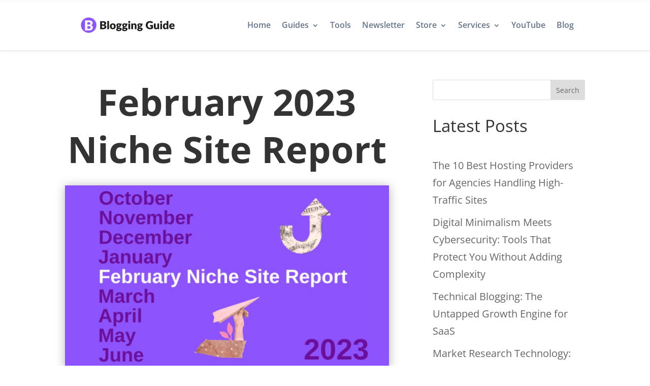

--- FILE ---
content_type: text/css; charset=UTF-8
request_url: https://bloggingguide.com/wp-content/et-cache/270910/et-core-unified-tb-33282-tb-1745-deferred-270910.min.css?ver=1768606455
body_size: 3937
content:
.et_pb_section_0_tb_header.et_pb_section{padding-top:20px;padding-bottom:20px}.et_pb_section_0_tb_header{z-index:10;box-shadow:0px 2px 3px 0px rgba(81,88,115,0.14);z-index:9999;position:relative}.et_pb_row_0_tb_header.et_pb_row{padding-top:10px!important;padding-bottom:10px!important;padding-top:10px;padding-bottom:10px}.et_pb_menu_0_tb_header.et_pb_menu ul li a{font-weight:600;font-size:16px;color:#64748b!important;line-height:1.2em}.et_pb_menu_0_tb_header.et_pb_menu ul li:hover>a{color:#2a3443!important}.et_pb_menu_0_tb_header.et_pb_menu{background-color:rgba(255,255,255,0.66);border-style:none;border-color:#FFFFFF}.et_pb_menu_0_tb_header .et_pb_menu__logo-wrap .et_pb_menu__logo img{border-color:#FFFFFF}.et_pb_menu_0_tb_header{padding-top:0px;padding-right:15px;padding-bottom:0px;padding-left:15px;margin-top:0px!important;margin-right:15px!important;margin-bottom:0px!important;margin-left:15px!important;width:100%;max-width:100%;z-index:999999;position:relative}.et_pb_menu_0_tb_header.et_pb_menu ul li a,.et_pb_menu_0_tb_header.et_pb_menu .nav li ul a,.et_pb_menu_0_tb_header .et_pb_menu__icon.et_pb_menu__cart-button{transition:color 300ms ease 0ms}.et_pb_menu_0_tb_header.et_pb_menu ul li.current-menu-item a{color:#7272FF!important}.et_pb_menu_0_tb_header.et_pb_menu .nav li ul{background-color:#ffffff!important;border-color:#87dbae}.et_pb_menu_0_tb_header.et_pb_menu .nav li ul:hover,.et_pb_menu_0_tb_header.et_pb_menu .et_mobile_menu,.et_pb_menu_0_tb_header.et_pb_menu .et_mobile_menu ul{background-color:#ffffff!important}.et_pb_menu_0_tb_header.et_pb_menu .et_mobile_menu{border-color:#87dbae}.et_pb_menu_0_tb_header.et_pb_menu .nav li ul.sub-menu a{color:#64748b!important}.et_pb_menu_0_tb_header.et_pb_menu .nav li ul.sub-menu a:hover{color:#000000!important}.et_pb_menu_0_tb_header.et_pb_menu .nav li ul.sub-menu li.current-menu-item a{color:#87dbae!important}.et_pb_menu_0_tb_header.et_pb_menu nav>ul>li>a:hover,.et_pb_menu_0_tb_header.et_pb_menu nav>ul>li li a:hover{opacity:1}.et_pb_menu_0_tb_header .et_pb_menu_inner_container>.et_pb_menu__logo-wrap,.et_pb_menu_0_tb_header .et_pb_menu__logo-slot{width:auto;max-width:100%}.et_pb_menu_0_tb_header .et_pb_menu_inner_container>.et_pb_menu__logo-wrap .et_pb_menu__logo img,.et_pb_menu_0_tb_header .et_pb_menu__logo-slot .et_pb_menu__logo-wrap img{height:auto;max-height:none}.et_pb_menu_0_tb_header .mobile_nav .mobile_menu_bar:before{color:#7272FF}.et_pb_menu_0_tb_header .et_pb_menu__icon.et_pb_menu__search-button,.et_pb_menu_0_tb_header .et_pb_menu__icon.et_pb_menu__close-search-button,.et_pb_menu_0_tb_header .et_pb_menu__icon.et_pb_menu__cart-button{color:#64748b}.et_pb_menu_0_tb_header .et_pb_menu__icon.et_pb_menu__cart-button:hover{color:#2a3443}.et_pb_code_0_tb_header,.et_pb_code_1_tb_header{margin-top:0px!important;margin-bottom:0px!important}.et_pb_column_0_tb_header{padding-top:0px;padding-bottom:0px}@media only screen and (max-width:980px){.et_pb_menu_0_tb_header.et_pb_menu ul li a{color:#64748b!important}.et_pb_menu_0_tb_header.et_pb_menu .et_mobile_menu,.et_pb_menu_0_tb_header.et_pb_menu .et_mobile_menu ul{background-color:#ffffff!important}}@media only screen and (max-width:767px){.et_pb_row_0_tb_header,body #page-container .et-db #et-boc .et-l .et_pb_row_0_tb_header.et_pb_row,body.et_pb_pagebuilder_layout.single #page-container #et-boc .et-l .et_pb_row_0_tb_header.et_pb_row,body.et_pb_pagebuilder_layout.single.et_full_width_page #page-container #et-boc .et-l .et_pb_row_0_tb_header.et_pb_row{width:90%}.et_pb_menu_0_tb_header.et_pb_menu ul li a{color:#64748b!important}.et_pb_menu_0_tb_header.et_pb_menu .et_mobile_menu,.et_pb_menu_0_tb_header.et_pb_menu .et_mobile_menu ul{background-color:#ffffff!important}.et_pb_menu_0_tb_header .mobile_nav .mobile_menu_bar:before{font-size:38px}}.et_pb_section_0_tb_footer.et_pb_section{padding-top:3px;padding-bottom:0px;background-color:#383838!important}.et_pb_row_0_tb_footer.et_pb_row{padding-top:50px!important;padding-bottom:9px!important;margin-top:0px!important;margin-right:auto!important;margin-left:auto!important;padding-top:50px;padding-bottom:9px}.et_pb_row_0_tb_footer:before{position:absolute;content:'';background-image:linear-gradient(90deg,rgba(0,0,0,0) 0,#817f7f 33%,#817f7f 66%,rgba(0,0,0,0) 99%);height:1px;width:100%;bottom:0}.et_pb_text_0_tb_footer.et_pb_text,.et_pb_text_1_tb_footer.et_pb_text,.et_pb_text_2_tb_footer.et_pb_text,.et_pb_text_3_tb_footer.et_pb_text,.et_pb_text_4_tb_footer.et_pb_text,.et_pb_text_5_tb_footer.et_pb_text,.et_pb_text_6_tb_footer.et_pb_text,.et_pb_text_7_tb_footer.et_pb_text,.et_pb_text_8_tb_footer.et_pb_text,.et_pb_text_9_tb_footer.et_pb_text,.et_pb_text_10_tb_footer.et_pb_text,.et_pb_text_11_tb_footer.et_pb_text,.et_pb_text_12_tb_footer.et_pb_text,.et_pb_text_13_tb_footer.et_pb_text,.et_pb_text_14_tb_footer.et_pb_text,.et_pb_text_15_tb_footer.et_pb_text,.et_pb_text_16_tb_footer.et_pb_text,.et_pb_text_17_tb_footer.et_pb_text,.et_pb_text_18_tb_footer.et_pb_text,.et_pb_text_19_tb_footer.et_pb_text,.et_pb_text_20_tb_footer.et_pb_text,.et_pb_text_21_tb_footer.et_pb_text,.et_pb_text_22_tb_footer.et_pb_text,.et_pb_text_23_tb_footer.et_pb_text,.et_pb_text_24_tb_footer.et_pb_text,.et_pb_text_25_tb_footer.et_pb_text,.et_pb_text_26_tb_footer.et_pb_text,.et_pb_text_27_tb_footer.et_pb_text,.et_pb_text_28_tb_footer.et_pb_text,.et_pb_text_29_tb_footer.et_pb_text,.et_pb_text_30_tb_footer.et_pb_text{color:#b1b1b1!important}.et_pb_text_0_tb_footer,.et_pb_text_2_tb_footer,.et_pb_text_3_tb_footer,.et_pb_text_4_tb_footer,.et_pb_text_5_tb_footer,.et_pb_text_6_tb_footer,.et_pb_text_7_tb_footer,.et_pb_text_8_tb_footer,.et_pb_text_9_tb_footer,.et_pb_text_10_tb_footer,.et_pb_text_11_tb_footer,.et_pb_text_12_tb_footer,.et_pb_text_13_tb_footer,.et_pb_text_14_tb_footer,.et_pb_text_15_tb_footer,.et_pb_text_16_tb_footer,.et_pb_text_17_tb_footer,.et_pb_text_18_tb_footer,.et_pb_text_19_tb_footer,.et_pb_text_20_tb_footer,.et_pb_text_21_tb_footer,.et_pb_text_22_tb_footer,.et_pb_text_23_tb_footer,.et_pb_text_24_tb_footer,.et_pb_text_25_tb_footer,.et_pb_text_26_tb_footer,.et_pb_text_27_tb_footer,.et_pb_text_28_tb_footer,.et_pb_text_29_tb_footer{font-size:18px;margin-top:10px!important;margin-bottom:10px!important}.et_pb_text_0_tb_footer.et_pb_text a,.et_pb_text_1_tb_footer.et_pb_text a,.et_pb_text_2_tb_footer.et_pb_text a,.et_pb_text_3_tb_footer.et_pb_text a,.et_pb_text_4_tb_footer.et_pb_text a,.et_pb_text_5_tb_footer.et_pb_text a,.et_pb_text_6_tb_footer.et_pb_text a,.et_pb_text_7_tb_footer.et_pb_text a,.et_pb_text_8_tb_footer.et_pb_text a,.et_pb_text_9_tb_footer.et_pb_text a,.et_pb_text_10_tb_footer.et_pb_text a,.et_pb_text_11_tb_footer.et_pb_text a,.et_pb_text_12_tb_footer.et_pb_text a,.et_pb_text_13_tb_footer.et_pb_text a,.et_pb_text_14_tb_footer.et_pb_text a,.et_pb_text_15_tb_footer.et_pb_text a,.et_pb_text_16_tb_footer.et_pb_text a,.et_pb_text_17_tb_footer.et_pb_text a,.et_pb_text_18_tb_footer.et_pb_text a,.et_pb_text_19_tb_footer.et_pb_text a,.et_pb_text_20_tb_footer.et_pb_text a,.et_pb_text_21_tb_footer.et_pb_text a,.et_pb_text_22_tb_footer.et_pb_text a,.et_pb_text_23_tb_footer.et_pb_text a,.et_pb_text_24_tb_footer.et_pb_text a,.et_pb_text_25_tb_footer.et_pb_text a,.et_pb_text_26_tb_footer.et_pb_text a,.et_pb_text_27_tb_footer.et_pb_text a,.et_pb_text_28_tb_footer.et_pb_text a,.et_pb_text_29_tb_footer.et_pb_text a,.et_pb_text_30_tb_footer.et_pb_text a{color:#b1b1b1!important;transition:color 300ms ease 0ms}.et_pb_text_0_tb_footer.et_pb_text a:hover,.et_pb_text_1_tb_footer.et_pb_text a:hover,.et_pb_text_2_tb_footer.et_pb_text a:hover,.et_pb_text_3_tb_footer.et_pb_text a:hover,.et_pb_text_4_tb_footer.et_pb_text a:hover,.et_pb_text_5_tb_footer.et_pb_text a:hover,.et_pb_text_6_tb_footer.et_pb_text a:hover,.et_pb_text_7_tb_footer.et_pb_text a:hover,.et_pb_text_8_tb_footer.et_pb_text a:hover,.et_pb_text_9_tb_footer.et_pb_text a:hover,.et_pb_text_10_tb_footer.et_pb_text a:hover,.et_pb_text_11_tb_footer.et_pb_text a:hover,.et_pb_text_12_tb_footer.et_pb_text a:hover,.et_pb_text_13_tb_footer.et_pb_text a:hover,.et_pb_text_14_tb_footer.et_pb_text a:hover,.et_pb_text_15_tb_footer.et_pb_text a:hover,.et_pb_text_16_tb_footer.et_pb_text a:hover,.et_pb_text_17_tb_footer.et_pb_text a:hover,.et_pb_text_18_tb_footer.et_pb_text a:hover,.et_pb_text_19_tb_footer.et_pb_text a:hover,.et_pb_text_20_tb_footer.et_pb_text a:hover,.et_pb_text_21_tb_footer.et_pb_text a:hover,.et_pb_text_22_tb_footer.et_pb_text a:hover,.et_pb_text_23_tb_footer.et_pb_text a:hover,.et_pb_text_24_tb_footer.et_pb_text a:hover,.et_pb_text_25_tb_footer.et_pb_text a:hover,.et_pb_text_26_tb_footer.et_pb_text a:hover,.et_pb_text_27_tb_footer.et_pb_text a:hover,.et_pb_text_28_tb_footer.et_pb_text a:hover,.et_pb_text_29_tb_footer.et_pb_text a:hover,.et_pb_text_30_tb_footer.et_pb_text a:hover{color:#FFFFFF!important}.et_pb_text_0_tb_footer ul li,.et_pb_text_1_tb_footer ul li,.et_pb_text_2_tb_footer ul li,.et_pb_text_3_tb_footer ul li,.et_pb_text_4_tb_footer ul li,.et_pb_text_5_tb_footer ul li,.et_pb_text_6_tb_footer ul li,.et_pb_text_7_tb_footer ul li,.et_pb_text_8_tb_footer ul li,.et_pb_text_9_tb_footer ul li,.et_pb_text_10_tb_footer ul li,.et_pb_text_11_tb_footer ul li,.et_pb_text_12_tb_footer ul li,.et_pb_text_13_tb_footer ul li,.et_pb_text_14_tb_footer ul li,.et_pb_text_15_tb_footer ul li,.et_pb_text_16_tb_footer ul li,.et_pb_text_17_tb_footer ul li,.et_pb_text_18_tb_footer ul li,.et_pb_text_19_tb_footer ul li,.et_pb_text_20_tb_footer ul li,.et_pb_text_21_tb_footer ul li,.et_pb_text_22_tb_footer ul li,.et_pb_text_23_tb_footer ul li,.et_pb_text_24_tb_footer ul li,.et_pb_text_25_tb_footer ul li,.et_pb_text_26_tb_footer ul li,.et_pb_text_27_tb_footer ul li,.et_pb_text_28_tb_footer ul li,.et_pb_text_29_tb_footer ul li,.et_pb_text_30_tb_footer ul li{line-height:1.6em;font-size:20px;line-height:1.6em}.et_pb_text_0_tb_footer h1,.et_pb_text_6_tb_footer h1,.et_pb_text_14_tb_footer h1,.et_pb_text_22_tb_footer h1{font-size:60px}.et_pb_text_0_tb_footer h2,.et_pb_text_6_tb_footer h2,.et_pb_text_14_tb_footer h2,.et_pb_text_22_tb_footer h2{font-weight:700;font-size:50px;color:#333333!important;line-height:1.2em}.et_pb_text_0_tb_footer h3,.et_pb_text_6_tb_footer h3,.et_pb_text_14_tb_footer h3,.et_pb_text_22_tb_footer h3{font-weight:700;font-size:40px;color:#7272FF!important;line-height:1.3em}.et_pb_text_0_tb_footer h4,.et_pb_text_6_tb_footer h4,.et_pb_text_14_tb_footer h4,.et_pb_text_22_tb_footer h4{font-size:30px}.et_pb_text_0_tb_footer h5,.et_pb_text_6_tb_footer h5,.et_pb_text_14_tb_footer h5,.et_pb_text_22_tb_footer h5{font-size:24px}.et_pb_text_0_tb_footer h6,.et_pb_text_6_tb_footer h6,.et_pb_text_14_tb_footer h6,.et_pb_text_22_tb_footer h6{font-weight:700;font-size:22px;line-height:1.3em}.et_pb_text_0_tb_footer blockquote,.et_pb_text_1_tb_footer blockquote,.et_pb_text_2_tb_footer blockquote,.et_pb_text_3_tb_footer blockquote,.et_pb_text_4_tb_footer blockquote,.et_pb_text_5_tb_footer blockquote,.et_pb_text_6_tb_footer blockquote,.et_pb_text_7_tb_footer blockquote,.et_pb_text_8_tb_footer blockquote,.et_pb_text_9_tb_footer blockquote,.et_pb_text_10_tb_footer blockquote,.et_pb_text_11_tb_footer blockquote,.et_pb_text_12_tb_footer blockquote,.et_pb_text_13_tb_footer blockquote,.et_pb_text_14_tb_footer blockquote,.et_pb_text_15_tb_footer blockquote,.et_pb_text_16_tb_footer blockquote,.et_pb_text_17_tb_footer blockquote,.et_pb_text_18_tb_footer blockquote,.et_pb_text_19_tb_footer blockquote,.et_pb_text_20_tb_footer blockquote,.et_pb_text_21_tb_footer blockquote,.et_pb_text_22_tb_footer blockquote,.et_pb_text_23_tb_footer blockquote,.et_pb_text_24_tb_footer blockquote,.et_pb_text_25_tb_footer blockquote,.et_pb_text_26_tb_footer blockquote,.et_pb_text_27_tb_footer blockquote,.et_pb_text_28_tb_footer blockquote,.et_pb_text_29_tb_footer blockquote,.et_pb_text_30_tb_footer blockquote{border-color:#7272FF}.et_pb_text_1_tb_footer{line-height:1.5em;font-size:18px;line-height:1.5em;margin-top:10px!important;margin-bottom:10px!important}.et_pb_text_1_tb_footer h1,.et_pb_text_2_tb_footer h1,.et_pb_text_3_tb_footer h1,.et_pb_text_4_tb_footer h1,.et_pb_text_5_tb_footer h1,.et_pb_text_7_tb_footer h1,.et_pb_text_8_tb_footer h1,.et_pb_text_9_tb_footer h1,.et_pb_text_10_tb_footer h1,.et_pb_text_11_tb_footer h1,.et_pb_text_12_tb_footer h1,.et_pb_text_13_tb_footer h1,.et_pb_text_15_tb_footer h1,.et_pb_text_16_tb_footer h1,.et_pb_text_17_tb_footer h1,.et_pb_text_18_tb_footer h1,.et_pb_text_19_tb_footer h1,.et_pb_text_20_tb_footer h1,.et_pb_text_21_tb_footer h1,.et_pb_text_23_tb_footer h1,.et_pb_text_24_tb_footer h1,.et_pb_text_25_tb_footer h1,.et_pb_text_26_tb_footer h1,.et_pb_text_27_tb_footer h1,.et_pb_text_28_tb_footer h1,.et_pb_text_29_tb_footer h1,.et_pb_text_30_tb_footer h1{font-weight:700}.et_pb_text_1_tb_footer h2,.et_pb_text_2_tb_footer h2,.et_pb_text_3_tb_footer h2,.et_pb_text_4_tb_footer h2,.et_pb_text_5_tb_footer h2,.et_pb_text_7_tb_footer h2,.et_pb_text_8_tb_footer h2,.et_pb_text_9_tb_footer h2,.et_pb_text_10_tb_footer h2,.et_pb_text_11_tb_footer h2,.et_pb_text_12_tb_footer h2,.et_pb_text_13_tb_footer h2,.et_pb_text_15_tb_footer h2,.et_pb_text_16_tb_footer h2,.et_pb_text_17_tb_footer h2,.et_pb_text_18_tb_footer h2,.et_pb_text_19_tb_footer h2,.et_pb_text_20_tb_footer h2,.et_pb_text_21_tb_footer h2,.et_pb_text_23_tb_footer h2,.et_pb_text_24_tb_footer h2,.et_pb_text_25_tb_footer h2,.et_pb_text_26_tb_footer h2,.et_pb_text_27_tb_footer h2,.et_pb_text_28_tb_footer h2,.et_pb_text_29_tb_footer h2,.et_pb_text_30_tb_footer h2{font-weight:700;font-size:45px;color:#333333!important;line-height:1.2em}.et_pb_text_1_tb_footer h3,.et_pb_text_2_tb_footer h3,.et_pb_text_3_tb_footer h3,.et_pb_text_4_tb_footer h3,.et_pb_text_5_tb_footer h3,.et_pb_text_7_tb_footer h3,.et_pb_text_8_tb_footer h3,.et_pb_text_9_tb_footer h3,.et_pb_text_10_tb_footer h3,.et_pb_text_11_tb_footer h3,.et_pb_text_12_tb_footer h3,.et_pb_text_13_tb_footer h3,.et_pb_text_15_tb_footer h3,.et_pb_text_16_tb_footer h3,.et_pb_text_17_tb_footer h3,.et_pb_text_18_tb_footer h3,.et_pb_text_19_tb_footer h3,.et_pb_text_20_tb_footer h3,.et_pb_text_21_tb_footer h3,.et_pb_text_23_tb_footer h3,.et_pb_text_24_tb_footer h3,.et_pb_text_25_tb_footer h3,.et_pb_text_26_tb_footer h3,.et_pb_text_27_tb_footer h3,.et_pb_text_28_tb_footer h3,.et_pb_text_29_tb_footer h3,.et_pb_text_30_tb_footer h3{font-weight:700;font-size:45px;color:#7272FF!important;line-height:1.3em}.et_pb_text_1_tb_footer h6,.et_pb_text_2_tb_footer h6,.et_pb_text_3_tb_footer h6,.et_pb_text_4_tb_footer h6,.et_pb_text_5_tb_footer h6,.et_pb_text_7_tb_footer h6,.et_pb_text_8_tb_footer h6,.et_pb_text_9_tb_footer h6,.et_pb_text_10_tb_footer h6,.et_pb_text_11_tb_footer h6,.et_pb_text_12_tb_footer h6,.et_pb_text_13_tb_footer h6,.et_pb_text_15_tb_footer h6,.et_pb_text_16_tb_footer h6,.et_pb_text_17_tb_footer h6,.et_pb_text_18_tb_footer h6,.et_pb_text_19_tb_footer h6,.et_pb_text_20_tb_footer h6,.et_pb_text_21_tb_footer h6,.et_pb_text_23_tb_footer h6,.et_pb_text_24_tb_footer h6,.et_pb_text_25_tb_footer h6,.et_pb_text_26_tb_footer h6,.et_pb_text_27_tb_footer h6,.et_pb_text_28_tb_footer h6,.et_pb_text_29_tb_footer h6{font-size:22px}.et_pb_sidebar_0_tb_footer.et_pb_widget_area,.et_pb_sidebar_0_tb_footer.et_pb_widget_area li,.et_pb_sidebar_0_tb_footer.et_pb_widget_area li:before,.et_pb_sidebar_0_tb_footer.et_pb_widget_area a{font-family:'Poppins',Helvetica,Arial,Lucida,sans-serif;font-weight:300;font-size:15px;color:#b1b1b1!important;transition:color 300ms ease 0ms}.et_pb_sidebar_0_tb_footer.et_pb_widget_area:hover,.et_pb_sidebar_0_tb_footer.et_pb_widget_area li:hover,.et_pb_sidebar_0_tb_footer.et_pb_widget_area li:hover:before,.et_pb_sidebar_0_tb_footer.et_pb_widget_area a:hover{color:#ffffff!important}.et_pb_sidebar_0_tb_footer.et_pb_widget_area .et_pb_widget{margin-bottom:0!important}.et_pb_column_4_tb_footer{display:flex;align-items:center;justify-content:space-between}.et_pb_text_30_tb_footer{font-size:16px;margin-top:10px!important;margin-bottom:10px!important}.et_pb_text_30_tb_footer h6{font-size:22px;line-height:1.3em}.et_pb_social_media_follow_0_tb_footer li a.icon:before{transition:color 300ms ease 0ms}.et_pb_social_media_follow_0_tb_footer li.et_pb_social_icon a.icon:before{color:#ffffff}.et_pb_social_media_follow_0_tb_footer li.et_pb_social_icon a.icon:hover:before{color:#000000}.et_pb_social_media_follow_network_0_tb_footer a.icon{background-color:#cb2027!important}.et_pb_social_media_follow_network_1_tb_footer a.icon{background-color:#000000!important;transition:background-color 300ms ease 0ms,background-image 300ms ease 0ms}.et_pb_social_media_follow_network_1_tb_footer a.icon:hover,.et_pb_social_media_follow_network_3_tb_footer a.icon:hover,.et_pb_social_media_follow_network_4_tb_footer a.icon:hover{background-image:initial!important;background-color:#ffffff!important}.et_pb_social_media_follow_network_1_tb_footer.et_pb_social_icon a.icon,.et_pb_social_media_follow_network_3_tb_footer.et_pb_social_icon a.icon,.et_pb_social_media_follow_network_4_tb_footer.et_pb_social_icon a.icon{border-radius:50% 50% 50% 50%}.et_pb_social_media_follow_network_1_tb_footer,.et_pb_social_media_follow_network_3_tb_footer,.et_pb_social_media_follow_network_4_tb_footer{margin-bottom:0px!important}.et_pb_social_media_follow_network_2_tb_footer a.icon{background-color:#a82400!important}.et_pb_social_media_follow_network_3_tb_footer a.icon{background-color:#3b5998!important;transition:background-color 300ms ease 0ms,background-image 300ms ease 0ms}.et_pb_social_media_follow_network_4_tb_footer a.icon{background-color:#ea2c59!important;transition:background-color 300ms ease 0ms,background-image 300ms ease 0ms}@media only screen and (max-width:980px){.et_pb_text_0_tb_footer,.et_pb_text_0_tb_footer h6,.et_pb_text_1_tb_footer,.et_pb_text_1_tb_footer h6,.et_pb_text_2_tb_footer,.et_pb_text_2_tb_footer h6,.et_pb_text_3_tb_footer,.et_pb_text_3_tb_footer h6,.et_pb_text_4_tb_footer,.et_pb_text_4_tb_footer h6,.et_pb_text_5_tb_footer,.et_pb_text_5_tb_footer h6,.et_pb_text_6_tb_footer,.et_pb_text_6_tb_footer h6,.et_pb_text_7_tb_footer,.et_pb_text_7_tb_footer h6,.et_pb_text_8_tb_footer,.et_pb_text_8_tb_footer h6,.et_pb_text_9_tb_footer,.et_pb_text_9_tb_footer h6,.et_pb_text_10_tb_footer,.et_pb_text_10_tb_footer h6,.et_pb_text_11_tb_footer,.et_pb_text_11_tb_footer h6,.et_pb_text_12_tb_footer,.et_pb_text_12_tb_footer h6,.et_pb_text_13_tb_footer,.et_pb_text_13_tb_footer h6,.et_pb_text_14_tb_footer,.et_pb_text_14_tb_footer h6,.et_pb_text_15_tb_footer,.et_pb_text_15_tb_footer h6,.et_pb_text_16_tb_footer,.et_pb_text_16_tb_footer h6,.et_pb_text_17_tb_footer,.et_pb_text_17_tb_footer h6,.et_pb_text_18_tb_footer,.et_pb_text_18_tb_footer h6,.et_pb_text_19_tb_footer,.et_pb_text_19_tb_footer h6,.et_pb_text_20_tb_footer,.et_pb_text_20_tb_footer h6,.et_pb_text_21_tb_footer,.et_pb_text_21_tb_footer h6,.et_pb_text_22_tb_footer,.et_pb_text_22_tb_footer h6,.et_pb_text_23_tb_footer,.et_pb_text_23_tb_footer h6,.et_pb_text_24_tb_footer,.et_pb_text_24_tb_footer h6,.et_pb_text_25_tb_footer,.et_pb_text_25_tb_footer h6,.et_pb_text_26_tb_footer,.et_pb_text_26_tb_footer h6,.et_pb_text_27_tb_footer,.et_pb_text_27_tb_footer h6,.et_pb_text_28_tb_footer,.et_pb_text_28_tb_footer h6,.et_pb_text_29_tb_footer,.et_pb_text_29_tb_footer h6,.et_pb_text_30_tb_footer,.et_pb_text_30_tb_footer h6{font-size:18px}.et_pb_text_0_tb_footer h1,.et_pb_text_6_tb_footer h1,.et_pb_text_14_tb_footer h1,.et_pb_text_22_tb_footer h1{font-size:50px}.et_pb_text_0_tb_footer h2,.et_pb_text_6_tb_footer h2,.et_pb_text_14_tb_footer h2,.et_pb_text_22_tb_footer h2{font-size:40px}.et_pb_text_0_tb_footer h3,.et_pb_text_6_tb_footer h3,.et_pb_text_14_tb_footer h3,.et_pb_text_22_tb_footer h3{font-size:36px}.et_pb_text_0_tb_footer h4,.et_pb_text_6_tb_footer h4,.et_pb_text_14_tb_footer h4,.et_pb_text_22_tb_footer h4{font-size:26px}.et_pb_text_0_tb_footer h5,.et_pb_text_6_tb_footer h5,.et_pb_text_14_tb_footer h5,.et_pb_text_22_tb_footer h5{font-size:22px}.et_pb_text_1_tb_footer h2,.et_pb_text_2_tb_footer h2,.et_pb_text_3_tb_footer h2,.et_pb_text_4_tb_footer h2,.et_pb_text_5_tb_footer h2,.et_pb_text_7_tb_footer h2,.et_pb_text_8_tb_footer h2,.et_pb_text_9_tb_footer h2,.et_pb_text_10_tb_footer h2,.et_pb_text_11_tb_footer h2,.et_pb_text_12_tb_footer h2,.et_pb_text_13_tb_footer h2,.et_pb_text_15_tb_footer h2,.et_pb_text_16_tb_footer h2,.et_pb_text_17_tb_footer h2,.et_pb_text_18_tb_footer h2,.et_pb_text_19_tb_footer h2,.et_pb_text_20_tb_footer h2,.et_pb_text_21_tb_footer h2,.et_pb_text_23_tb_footer h2,.et_pb_text_24_tb_footer h2,.et_pb_text_25_tb_footer h2,.et_pb_text_26_tb_footer h2,.et_pb_text_27_tb_footer h2,.et_pb_text_28_tb_footer h2,.et_pb_text_29_tb_footer h2,.et_pb_text_30_tb_footer h2{font-size:35px}}@media only screen and (min-width:768px) and (max-width:980px){.et_pb_column_4_tb_footer{display:flex;align-items:center;justify-content:space-between}}@media only screen and (max-width:767px){.et_pb_text_0_tb_footer,.et_pb_text_1_tb_footer,.et_pb_text_2_tb_footer,.et_pb_text_3_tb_footer,.et_pb_text_4_tb_footer,.et_pb_text_5_tb_footer,.et_pb_text_6_tb_footer,.et_pb_text_7_tb_footer,.et_pb_text_8_tb_footer,.et_pb_text_9_tb_footer,.et_pb_text_10_tb_footer,.et_pb_text_11_tb_footer,.et_pb_text_12_tb_footer,.et_pb_text_13_tb_footer,.et_pb_text_14_tb_footer,.et_pb_text_15_tb_footer,.et_pb_text_16_tb_footer,.et_pb_text_17_tb_footer,.et_pb_text_18_tb_footer,.et_pb_text_19_tb_footer,.et_pb_text_20_tb_footer,.et_pb_text_21_tb_footer,.et_pb_text_22_tb_footer,.et_pb_text_23_tb_footer,.et_pb_text_24_tb_footer,.et_pb_text_25_tb_footer,.et_pb_text_26_tb_footer,.et_pb_text_27_tb_footer,.et_pb_text_28_tb_footer,.et_pb_text_29_tb_footer{font-size:18px}.et_pb_text_0_tb_footer h1,.et_pb_text_6_tb_footer h1,.et_pb_text_14_tb_footer h1,.et_pb_text_22_tb_footer h1{font-size:40px}.et_pb_text_0_tb_footer h2,.et_pb_text_6_tb_footer h2,.et_pb_text_14_tb_footer h2,.et_pb_text_22_tb_footer h2{font-size:30px}.et_pb_text_0_tb_footer h3,.et_pb_text_6_tb_footer h3,.et_pb_text_14_tb_footer h3,.et_pb_text_22_tb_footer h3{font-size:32px}.et_pb_text_0_tb_footer h4,.et_pb_text_6_tb_footer h4,.et_pb_text_14_tb_footer h4,.et_pb_text_22_tb_footer h4{font-size:22px}.et_pb_text_0_tb_footer h5,.et_pb_text_6_tb_footer h5,.et_pb_text_14_tb_footer h5,.et_pb_text_22_tb_footer h5{font-size:20px}.et_pb_text_0_tb_footer h6,.et_pb_text_1_tb_footer h6,.et_pb_text_2_tb_footer h6,.et_pb_text_3_tb_footer h6,.et_pb_text_4_tb_footer h6,.et_pb_text_5_tb_footer h6,.et_pb_text_6_tb_footer h6,.et_pb_text_7_tb_footer h6,.et_pb_text_8_tb_footer h6,.et_pb_text_9_tb_footer h6,.et_pb_text_10_tb_footer h6,.et_pb_text_11_tb_footer h6,.et_pb_text_12_tb_footer h6,.et_pb_text_13_tb_footer h6,.et_pb_text_14_tb_footer h6,.et_pb_text_15_tb_footer h6,.et_pb_text_16_tb_footer h6,.et_pb_text_17_tb_footer h6,.et_pb_text_18_tb_footer h6,.et_pb_text_19_tb_footer h6,.et_pb_text_20_tb_footer h6,.et_pb_text_21_tb_footer h6,.et_pb_text_22_tb_footer h6,.et_pb_text_23_tb_footer h6,.et_pb_text_24_tb_footer h6,.et_pb_text_25_tb_footer h6,.et_pb_text_26_tb_footer h6,.et_pb_text_27_tb_footer h6,.et_pb_text_28_tb_footer h6,.et_pb_text_29_tb_footer h6,.et_pb_text_30_tb_footer h6{font-size:24px}.et_pb_text_1_tb_footer h2,.et_pb_text_1_tb_footer h3,.et_pb_text_2_tb_footer h2,.et_pb_text_2_tb_footer h3,.et_pb_text_3_tb_footer h2,.et_pb_text_3_tb_footer h3,.et_pb_text_4_tb_footer h2,.et_pb_text_4_tb_footer h3,.et_pb_text_5_tb_footer h2,.et_pb_text_5_tb_footer h3,.et_pb_text_7_tb_footer h2,.et_pb_text_7_tb_footer h3,.et_pb_text_8_tb_footer h2,.et_pb_text_8_tb_footer h3,.et_pb_text_9_tb_footer h2,.et_pb_text_9_tb_footer h3,.et_pb_text_10_tb_footer h2,.et_pb_text_10_tb_footer h3,.et_pb_text_11_tb_footer h2,.et_pb_text_11_tb_footer h3,.et_pb_text_12_tb_footer h2,.et_pb_text_12_tb_footer h3,.et_pb_text_13_tb_footer h2,.et_pb_text_13_tb_footer h3,.et_pb_text_15_tb_footer h2,.et_pb_text_15_tb_footer h3,.et_pb_text_16_tb_footer h2,.et_pb_text_16_tb_footer h3,.et_pb_text_17_tb_footer h2,.et_pb_text_17_tb_footer h3,.et_pb_text_18_tb_footer h2,.et_pb_text_18_tb_footer h3,.et_pb_text_19_tb_footer h2,.et_pb_text_19_tb_footer h3,.et_pb_text_20_tb_footer h2,.et_pb_text_20_tb_footer h3,.et_pb_text_21_tb_footer h2,.et_pb_text_21_tb_footer h3,.et_pb_text_23_tb_footer h2,.et_pb_text_23_tb_footer h3,.et_pb_text_24_tb_footer h2,.et_pb_text_24_tb_footer h3,.et_pb_text_25_tb_footer h2,.et_pb_text_25_tb_footer h3,.et_pb_text_26_tb_footer h2,.et_pb_text_26_tb_footer h3,.et_pb_text_27_tb_footer h2,.et_pb_text_27_tb_footer h3,.et_pb_text_28_tb_footer h2,.et_pb_text_28_tb_footer h3,.et_pb_text_29_tb_footer h2,.et_pb_text_29_tb_footer h3,.et_pb_text_30_tb_footer h2,.et_pb_text_30_tb_footer h3{font-size:28px}.et_pb_column_4_tb_footer{display:block}.et_pb_text_30_tb_footer{font-size:14px;margin-bottom:10px!important}}.et_pb_section_4.et_pb_section{padding-top:0px;padding-bottom:0px}.et_pb_row_9.et_pb_row{padding-top:3px!important;padding-bottom:0px!important;padding-top:3px;padding-bottom:0px}.et_pb_text_5 ul li,.et_pb_text_6 ul li,.et_pb_text_7 ul li,.et_pb_text_8 ul li,.et_pb_text_9 ul li,.et_pb_text_10 ul li,.et_pb_text_11 ul li,.et_pb_text_12 ul li,.et_pb_text_13 ul li,.et_pb_text_14 ul li,.et_pb_text_15 ul li,.et_pb_text_16 ul li,.et_pb_text_17 ul li,.et_pb_text_18 ul li,.et_pb_text_21 ul li,.et_pb_text_23 ul li,.et_pb_text_24 ul li,.et_pb_text_25 ul li{line-height:1.6em;font-size:20px;line-height:1.6em}.et_pb_text_5 h1,.et_pb_text_6 a,.et_pb_text_7 a,.et_pb_text_8 a,.et_pb_text_9 a,.et_pb_text_10 a,.et_pb_text_11 a,.et_pb_text_12 a,.et_pb_text_13 a,.et_pb_text_14 a,.et_pb_text_15 a,.et_pb_text_16 a,.et_pb_text_17 a,.et_pb_text_18 a,.et_pb_text_21 a,.et_pb_text_23 h1,.et_pb_text_24 h1,.et_pb_text_25 h1{font-weight:700}.et_pb_text_5 h2{font-weight:700;font-size:60px;color:#333333!important;line-height:1.3em}.et_pb_text_5 h3,.et_pb_text_6 h3,.et_pb_text_7 h3,.et_pb_text_8 h3,.et_pb_text_9 h3,.et_pb_text_10 h3,.et_pb_text_11 h3,.et_pb_text_12 h3,.et_pb_text_13 h3,.et_pb_text_14 h3,.et_pb_text_15 h3,.et_pb_text_16 h3,.et_pb_text_17 h3,.et_pb_text_18 h3,.et_pb_text_21 h3,.et_pb_text_23 h3,.et_pb_text_24 h3,.et_pb_text_25 h3{font-weight:700;font-size:45px;color:#7272FF!important;line-height:1.3em}.et_pb_text_5{padding-bottom:0px!important;margin-top:0px!important}.et_pb_text_5 blockquote,.et_pb_text_6 blockquote,.et_pb_text_7 blockquote,.et_pb_text_8 blockquote,.et_pb_text_9 blockquote,.et_pb_text_10 blockquote,.et_pb_text_11 blockquote,.et_pb_text_12 blockquote,.et_pb_text_13 blockquote,.et_pb_text_14 blockquote,.et_pb_text_15 blockquote,.et_pb_text_16 blockquote,.et_pb_text_17 blockquote,.et_pb_text_18 blockquote,.et_pb_text_19 blockquote,.et_pb_text_20 blockquote,.et_pb_text_21 blockquote,.et_pb_text_22 blockquote,.et_pb_text_23 blockquote,.et_pb_text_24 blockquote,.et_pb_text_25 blockquote{border-color:#7272FF}.et_pb_image_2,.et_pb_image_3,.et_pb_image_4,.et_pb_image_8,.et_pb_image_12,.et_pb_image_14{text-align:left;margin-left:0}.et_pb_section_5.et_pb_section{padding-top:10px;padding-bottom:10px;margin-top:0px}.et_pb_section_5{transition:border-radius 300ms ease 0ms}.et_pb_row_10.et_pb_row{padding-top:0px!important;padding-bottom:0px!important;margin-top:0px!important;margin-right:auto!important;margin-bottom:0px!important;margin-left:auto!important;padding-top:0px;padding-bottom:0px}.et_pb_text_6,.et_pb_text_7{line-height:1.8em;line-height:1.8em;padding-top:0px!important;padding-bottom:11px!important;margin-bottom:0px!important}.et_pb_text_6 h1,.et_pb_text_7 h1,.et_pb_text_8 h1,.et_pb_text_9 h1,.et_pb_text_10 h1,.et_pb_text_11 h1,.et_pb_text_12 h1,.et_pb_text_13 h1,.et_pb_text_14 h1,.et_pb_text_15 h1,.et_pb_text_16 h1,.et_pb_text_17 h1,.et_pb_text_18 h1,.et_pb_text_21 h1{font-family:'Poppins',Helvetica,Arial,Lucida,sans-serif;font-weight:600;font-size:40px;line-height:1.3em}.et_pb_text_6 h2,.et_pb_text_7 h2,.et_pb_text_8 h2,.et_pb_text_9 h2,.et_pb_text_10 h2,.et_pb_text_11 h2,.et_pb_text_12 h2,.et_pb_text_13 h2,.et_pb_text_14 h2,.et_pb_text_15 h2,.et_pb_text_16 h2,.et_pb_text_17 h2,.et_pb_text_18 h2,.et_pb_text_19 h2,.et_pb_text_20 h2,.et_pb_text_21 h2,.et_pb_text_22 h2,.et_pb_text_23 h2,.et_pb_text_24 h2{font-weight:700;font-size:45px;color:#333333!important;line-height:1.2em}.et_pb_blurb_4.et_pb_blurb .et_pb_module_header,.et_pb_blurb_4.et_pb_blurb .et_pb_module_header a,.et_pb_blurb_5.et_pb_blurb .et_pb_module_header,.et_pb_blurb_5.et_pb_blurb .et_pb_module_header a{color:#64748b!important;line-height:1.3em}.et_pb_blurb_4.et_pb_blurb p,.et_pb_blurb_5.et_pb_blurb p{line-height:31px}.et_pb_blurb_4.et_pb_blurb{color:#64748B!important;line-height:31px;border-radius:5px 5px 5px 5px;overflow:hidden;padding-bottom:29px!important;padding-left:0px!important;margin-bottom:0px!important}.et_pb_blurb_4.et_pb_blurb .et_pb_blurb_content,.et_pb_blurb_5.et_pb_blurb .et_pb_blurb_content{margin-left:0px}.et_pb_blurb_4 .et-pb-icon,.et_pb_blurb_5 .et-pb-icon{font-size:24px;color:#00bda5;font-family:ETmodules!important;font-weight:400!important}.et_pb_blurb_4 .et_pb_blurb_content,.et_pb_blurb_5 .et_pb_blurb_content{max-width:1028px}.et_pb_image_5,.et_pb_image_6,.et_pb_image_7{padding-bottom:16px;text-align:left;margin-left:0}.et_pb_image_5 .et_pb_image_wrap,.et_pb_image_6 .et_pb_image_wrap,.et_pb_image_7 .et_pb_image_wrap,.et_pb_image_9 .et_pb_image_wrap,.et_pb_image_10 .et_pb_image_wrap,.et_pb_image_11 .et_pb_image_wrap,.dizo_image_hover_0 .dih_img_wrapper,.dizo_image_hover_1 .dih_img_wrapper,.dizo_image_hover_2 .dih_img_wrapper{box-shadow:0px 2px 18px 0px rgba(0,0,0,0.3)}.et_pb_text_8,.et_pb_text_9,.et_pb_text_10,.et_pb_text_11,.et_pb_text_12,.et_pb_text_13,.et_pb_text_14,.et_pb_text_15,.et_pb_text_16,.et_pb_text_17,.et_pb_text_18{line-height:1.8em;line-height:1.8em;padding-top:0px!important;padding-bottom:21px!important;margin-bottom:0px!important}.et_pb_blurb_5.et_pb_blurb{color:#64748B!important;line-height:31px;border-radius:5px 5px 5px 5px;overflow:hidden;padding-left:0px!important;margin-bottom:0px!important}.et_pb_image_9,.et_pb_image_10,.et_pb_image_11{padding-top:17px;padding-bottom:16px;text-align:left;margin-left:0}div.et_pb_section.et_pb_section_6{background-image:linear-gradient(180deg,#ffffff 0%,#F2F2FA 50%)!important}.et_pb_section_6.et_pb_section{padding-top:3px;padding-bottom:13px}.et_pb_section_6.section_has_divider.et_pb_bottom_divider .et_pb_bottom_inside_divider{background-image:url([data-uri]);background-size:100% 250px;bottom:0;height:250px;z-index:1;transform:scale(-1,1)}.et_pb_row_11,body #page-container .et-db #et-boc .et-l .et_pb_row_11.et_pb_row,body.et_pb_pagebuilder_layout.single #page-container #et-boc .et-l .et_pb_row_11.et_pb_row,body.et_pb_pagebuilder_layout.single.et_full_width_page #page-container #et-boc .et-l .et_pb_row_11.et_pb_row{width:90%;max-width:90%}.et_pb_text_19{line-height:1.8em;font-weight:700;line-height:1.8em;margin-bottom:-2px!important}.et_pb_text_19.et_pb_text ul li,.et_pb_text_19.et_pb_text ol li>ul li,.et_pb_text_20.et_pb_text ul li,.et_pb_text_20.et_pb_text ol li>ul li,.et_pb_text_22.et_pb_text ul li,.et_pb_text_22.et_pb_text ol li>ul li{color:#000000!important}.et_pb_text_19 ul li,.et_pb_text_20 ul li,.et_pb_text_22 ul li{line-height:2em;font-size:20px;line-height:2em}.et_pb_text_19 h3{font-weight:700;font-size:45px;color:#7272FF!important;line-height:1.6em}.et_pb_image_13{width:100%;max-width:100%!important;text-align:right;margin-right:0}.et_pb_image_13 .et_pb_image_wrap,.et_pb_image_13 img{width:100%}.et_pb_text_20,.et_pb_text_22{line-height:1.8em;line-height:1.8em}.et_pb_text_20 h3,.et_pb_text_22 h3{text-transform:uppercase;font-size:20px;color:#c1c1c1!important;letter-spacing:4px;line-height:1.6em}.et_pb_video_0 .et_pb_video_overlay_hover:hover{background-color:rgba(0,0,0,.6)}.et_pb_row_12.et_pb_row{padding-bottom:11px!important;padding-bottom:11px}.et_pb_text_21{line-height:1.8em;line-height:1.8em;padding-top:26px!important;padding-bottom:21px!important;margin-bottom:0px!important}.et_pb_section_7.et_pb_section{padding-top:9px;padding-bottom:5px}.et_pb_row_13.et_pb_row{padding-bottom:8px!important;margin-right:auto!important;margin-bottom:-3px!important;margin-left:auto!important;padding-bottom:8px}.et_pb_text_23,.et_pb_text_24{line-height:1.8em;line-height:1.8em;padding-top:9px!important}.et_pb_button_0_wrapper .et_pb_button_0,.et_pb_button_0_wrapper .et_pb_button_0:hover,.et_pb_button_1_wrapper .et_pb_button_1,.et_pb_button_1_wrapper .et_pb_button_1:hover{padding-top:18px!important;padding-right:34px!important;padding-bottom:18px!important;padding-left:34px!important}body #page-container .et_pb_section .et_pb_button_0,body #page-container .et_pb_section .et_pb_button_1{border-width:0px!important;border-color:rgba(0,0,0,0);border-radius:4px;letter-spacing:5px;font-size:18px;font-weight:700!important;text-transform:uppercase!important;background-image:linear-gradient(90deg,#f7828e 0%,#fcb6ab 100%)}body #page-container .et_pb_section .et_pb_button_0:hover,body #page-container .et_pb_section .et_pb_button_1:hover{letter-spacing:5.5px!important}body #page-container .et_pb_section .et_pb_button_0:after,body #page-container .et_pb_section .et_pb_button_1:after{font-size:1.6em}body.et_button_custom_icon #page-container .et_pb_button_0:after,body.et_button_custom_icon #page-container .et_pb_button_1:after{font-size:18px}.et_pb_button_0,.et_pb_button_1{box-shadow:0px 20px 30px -10px rgba(247,130,142,0.4);transition:letter-spacing 300ms ease 0ms}.et_pb_button_0,.et_pb_button_0:after,.et_pb_button_1,.et_pb_button_1:after{transition:all 300ms ease 0ms}.et_pb_row_14.et_pb_row{padding-top:9px!important;padding-bottom:3px!important;margin-right:auto!important;margin-bottom:-3px!important;margin-left:auto!important;padding-top:9px;padding-bottom:3px}.et_pb_text_25 h2{font-weight:700;font-size:50px;color:#333333!important;line-height:1.3em}.et_pb_text_25{margin-bottom:1px!important;max-width:750px}.et_pb_row_15.et_pb_row{padding-bottom:34px!important;padding-bottom:34px}.dizo_image_hover_0 .dih_img_wrapper .dih_content_wrapper .dih_content .dih_text,.dizo_image_hover_0 .dih_img_wrapper .dih_content_wrapper .dih_content .dih_text p,.dizo_image_hover_0 .dih_img_wrapper .dih_text h1,.dizo_image_hover_0 .dih_img_wrapper .dih_text h2,.dizo_image_hover_0 .dih_img_wrapper .dih_text h3,.dizo_image_hover_0 .dih_img_wrapper .dih_text h4,.dizo_image_hover_0 .dih_img_wrapper .dih_text h5,.dizo_image_hover_0 .dih_img_wrapper .dih_text h6,.dizo_image_hover_1 .dih_img_wrapper .dih_content_wrapper .dih_content .dih_text,.dizo_image_hover_1 .dih_img_wrapper .dih_content_wrapper .dih_content .dih_text p,.dizo_image_hover_1 .dih_img_wrapper .dih_text h1,.dizo_image_hover_1 .dih_img_wrapper .dih_text h2,.dizo_image_hover_1 .dih_img_wrapper .dih_text h3,.dizo_image_hover_1 .dih_img_wrapper .dih_text h4,.dizo_image_hover_1 .dih_img_wrapper .dih_text h5,.dizo_image_hover_1 .dih_img_wrapper .dih_text h6,.dizo_image_hover_2 .dih_img_wrapper .dih_content_wrapper .dih_content .dih_text,.dizo_image_hover_2 .dih_img_wrapper .dih_content_wrapper .dih_content .dih_text p,.dizo_image_hover_2 .dih_img_wrapper .dih_text h1,.dizo_image_hover_2 .dih_img_wrapper .dih_text h2,.dizo_image_hover_2 .dih_img_wrapper .dih_text h3,.dizo_image_hover_2 .dih_img_wrapper .dih_text h4,.dizo_image_hover_2 .dih_img_wrapper .dih_text h5,.dizo_image_hover_2 .dih_img_wrapper .dih_text h6{font-weight:600!important;font-size:20px!important}.dizo_image_hover_0 .dih_img_wrapper.default,.dizo_image_hover_0 .dih_img_wrapper.classic_style,.dizo_image_hover_0 .dih_img_wrapper.advanced_style,.dizo_image_hover_0 .dih_img_wrapper.minimal_style,.dizo_image_hover_1 .dih_img_wrapper.default,.dizo_image_hover_1 .dih_img_wrapper.classic_style,.dizo_image_hover_1 .dih_img_wrapper.advanced_style,.dizo_image_hover_1 .dih_img_wrapper.minimal_style,.dizo_image_hover_2 .dih_img_wrapper.default,.dizo_image_hover_2 .dih_img_wrapper.classic_style,.dizo_image_hover_2 .dih_img_wrapper.advanced_style,.dizo_image_hover_2 .dih_img_wrapper.minimal_style{--background-color:rgba(255,255,255,0.56)!important}.dizo_image_hover_0 .dih_img_wrapper .dih_image,.dizo_image_hover_1 .dih_img_wrapper .dih_image,.dizo_image_hover_2 .dih_img_wrapper .dih_image{opacity:1!important}.dizo_image_hover_0 .dih_img_wrapper .dih_content_wrapper,.dizo_image_hover_1 .dih_img_wrapper .dih_content_wrapper,.dizo_image_hover_2 .dih_img_wrapper .dih_content_wrapper{display:flex;justify-content:center;align-items:center}.dizo_image_hover_0.dizo-lightbox .dih_img_wrapper .dih_image a .et-pb-icon,.dizo_image_hover_1.dizo-lightbox .dih_img_wrapper .dih_image a .et-pb-icon,.dizo_image_hover_2.dizo-lightbox .dih_img_wrapper .dih_image a .et-pb-icon{color:#fff!important}.dizo_image_hover_0 .dih_img_wrapper .et_pb_button_wrapper,.dizo_image_hover_1 .dih_img_wrapper .et_pb_button_wrapper,.dizo_image_hover_2 .dih_img_wrapper .et_pb_button_wrapper{justify-content:center}.dizo_image_hover_0,.dizo_image_hover_0 *,.dizo_image_hover_1,.dizo_image_hover_1 *,.dizo_image_hover_2,.dizo_image_hover_2 *{transition:all 300ms ease 0ms!important}.et_pb_row_16.et_pb_row{padding-top:18px!important;padding-bottom:12px!important;margin-top:-5px!important;margin-right:auto!important;margin-left:auto!important;padding-top:18px;padding-bottom:12px}.et_pb_column_9{padding-top:60px;padding-left:5%}.et_pb_row_11.et_pb_row{padding-top:3px!important;padding-bottom:0px!important;margin-right:0%!important;margin-left:auto!important;margin-right:auto!important;padding-top:3px;padding-bottom:0px}@media only screen and (max-width:980px){.et_pb_text_5,.et_pb_text_6,.et_pb_text_7,.et_pb_text_8,.et_pb_text_9,.et_pb_text_10,.et_pb_text_11,.et_pb_text_12,.et_pb_text_13,.et_pb_text_14,.et_pb_text_15,.et_pb_text_16,.et_pb_text_17,.et_pb_text_18,.et_pb_text_19,.et_pb_text_20,.et_pb_text_21,.et_pb_text_22,.et_pb_text_23,.et_pb_text_24,.et_pb_text_25{font-size:16px}.et_pb_text_5 h2,.et_pb_text_6 h2,.et_pb_text_7 h2,.et_pb_text_8 h2,.et_pb_text_9 h2,.et_pb_text_10 h2,.et_pb_text_11 h2,.et_pb_text_12 h2,.et_pb_text_13 h2,.et_pb_text_14 h2,.et_pb_text_15 h2,.et_pb_text_16 h2,.et_pb_text_17 h2,.et_pb_text_18 h2,.et_pb_text_19 h2,.et_pb_text_20 h2,.et_pb_text_21 h2,.et_pb_text_22 h2,.et_pb_text_23 h2,.et_pb_text_24 h2{font-size:35px}.et_pb_image_2 .et_pb_image_wrap img,.et_pb_image_3 .et_pb_image_wrap img,.et_pb_image_4 .et_pb_image_wrap img,.et_pb_image_5 .et_pb_image_wrap img,.et_pb_image_6 .et_pb_image_wrap img,.et_pb_image_7 .et_pb_image_wrap img,.et_pb_image_8 .et_pb_image_wrap img,.et_pb_image_9 .et_pb_image_wrap img,.et_pb_image_10 .et_pb_image_wrap img,.et_pb_image_11 .et_pb_image_wrap img,.et_pb_image_12 .et_pb_image_wrap img,.et_pb_image_14 .et_pb_image_wrap img{width:auto}.et_pb_blurb_4.et_pb_blurb p,.et_pb_blurb_5.et_pb_blurb p{line-height:26px}.et_pb_blurb_4.et_pb_blurb,.et_pb_blurb_5.et_pb_blurb{padding-left:70px!important}.et_pb_section_6.section_has_divider.et_pb_bottom_divider .et_pb_bottom_inside_divider{background-image:url([data-uri]);background-size:100% 150px;bottom:0;height:150px;z-index:1;transform:scale(-1,1)}.et_pb_image_13{text-align:center;margin-left:auto;margin-right:auto}body #page-container .et_pb_section .et_pb_button_0:after,body #page-container .et_pb_section .et_pb_button_1:after{display:inline-block;opacity:0}body #page-container .et_pb_section .et_pb_button_0:hover:after,body #page-container .et_pb_section .et_pb_button_1:hover:after{opacity:1}.et_pb_text_25 h2{font-size:48px}}@media only screen and (max-width:767px){.et_pb_text_5,.et_pb_text_6,.et_pb_text_7,.et_pb_text_8,.et_pb_text_9,.et_pb_text_10,.et_pb_text_11,.et_pb_text_12,.et_pb_text_13,.et_pb_text_14,.et_pb_text_15,.et_pb_text_16,.et_pb_text_17,.et_pb_text_18,.et_pb_text_19,.et_pb_text_21,.et_pb_text_23,.et_pb_text_24,.et_pb_text_25{font-size:20px}.et_pb_text_5 h2{font-size:40px}.et_pb_text_5 h3,.et_pb_text_6 h2,.et_pb_text_6 h3,.et_pb_text_7 h2,.et_pb_text_7 h3,.et_pb_text_8 h2,.et_pb_text_8 h3,.et_pb_text_9 h2,.et_pb_text_9 h3,.et_pb_text_10 h2,.et_pb_text_10 h3,.et_pb_text_11 h2,.et_pb_text_11 h3,.et_pb_text_12 h2,.et_pb_text_12 h3,.et_pb_text_13 h2,.et_pb_text_13 h3,.et_pb_text_14 h2,.et_pb_text_14 h3,.et_pb_text_15 h2,.et_pb_text_15 h3,.et_pb_text_16 h2,.et_pb_text_16 h3,.et_pb_text_17 h2,.et_pb_text_17 h3,.et_pb_text_18 h2,.et_pb_text_18 h3,.et_pb_text_19 h2,.et_pb_text_20 h2,.et_pb_text_20 h3,.et_pb_text_21 h2,.et_pb_text_21 h3,.et_pb_text_22 h2,.et_pb_text_22 h3,.et_pb_text_23 h2,.et_pb_text_23 h3,.et_pb_text_24 h2,.et_pb_text_24 h3,.et_pb_text_25 h3{font-size:28px}.et_pb_image_2 .et_pb_image_wrap img,.et_pb_image_3 .et_pb_image_wrap img,.et_pb_image_4 .et_pb_image_wrap img,.et_pb_image_5 .et_pb_image_wrap img,.et_pb_image_6 .et_pb_image_wrap img,.et_pb_image_7 .et_pb_image_wrap img,.et_pb_image_8 .et_pb_image_wrap img,.et_pb_image_9 .et_pb_image_wrap img,.et_pb_image_10 .et_pb_image_wrap img,.et_pb_image_11 .et_pb_image_wrap img,.et_pb_image_12 .et_pb_image_wrap img,.et_pb_image_14 .et_pb_image_wrap img{width:auto}.et_pb_blurb_4.et_pb_blurb .et_pb_module_header,.et_pb_blurb_4.et_pb_blurb .et_pb_module_header a,.et_pb_blurb_5.et_pb_blurb .et_pb_module_header,.et_pb_blurb_5.et_pb_blurb .et_pb_module_header a{font-size:16px}.et_pb_blurb_4.et_pb_blurb,.et_pb_blurb_5.et_pb_blurb{font-size:20px;padding-left:0px!important;margin-bottom:6px!important}.et_pb_blurb_4.et_pb_blurb p,.et_pb_blurb_5.et_pb_blurb p{line-height:31px}.et_pb_section_6.section_has_divider.et_pb_bottom_divider .et_pb_bottom_inside_divider{background-image:url([data-uri]);background-size:100% 110px;bottom:0;height:110px;z-index:1;transform:scale(-1,1)}.et_pb_text_19 h3{font-size:28px;line-height:1.3em}.et_pb_text_20,.et_pb_text_22{font-size:20px;margin-bottom:11px!important}body #page-container .et_pb_section .et_pb_button_0:after,body #page-container .et_pb_section .et_pb_button_1:after{display:inline-block;opacity:0}body #page-container .et_pb_section .et_pb_button_0:hover:after,body #page-container .et_pb_section .et_pb_button_1:hover:after{opacity:1}.et_pb_text_25 h2{font-size:36px}}